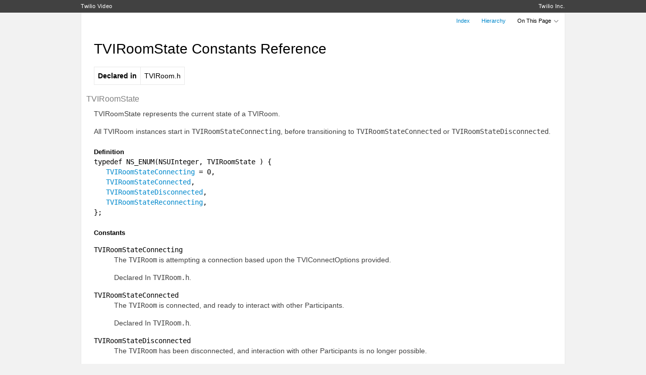

--- FILE ---
content_type: text/html; charset=utf-8
request_url: https://twilio.github.io/twilio-video-ios/docs/latest/Constants/TVIRoomState.html
body_size: 1456
content:
<!DOCTYPE html>
<html>
<head>
	<meta charset="utf-8">

	<title>TVIRoomState Constants Reference</title>

	<link rel="stylesheet" href="../css/style.css">
	<meta name="viewport" content="initial-scale=1, maximum-scale=1.4">
	<meta name="generator" content="appledoc 2.2.1 (build 1334)">
</head>
<body class="appledoc">
	<header>
		<div class="container" class="hide-in-xcode">
			
			<h1 id="library-title">
				<a href="../index.html">Twilio Video </a>
			</h1>

			<p id="developer-home">
				<a href="../index.html">Twilio Inc.</a>
			</p>
			
		</div>
	</header>

	<aside>
		<div class="container">
			<nav>
				<ul id="header-buttons" role="toolbar">
					<li><a href="../index.html">Index</a></li>
<li><a href="../hierarchy.html">Hierarchy</a></li>

					<li id="on-this-page" role="navigation">
						<label>
							On This Page

							<div class="chevron">
								<div class="chevy chevron-left"></div>
								<div class="chevy chevron-right"></div>
							</div>

							<select id="jump-to">
	<option value="top">Jump To&#133;</option>
	

	

	
</select>
						</label>
					</li>
				</ul>
			</nav>
		</div>
	</aside>

	<article>
		<div id="overview_contents" class="container">
			<div id="content">
				<main role="main">
					<h1 class="title">TVIRoomState Constants Reference</h1>

					
					<div class="section section-specification"><table cellspacing="0"><tbody>
						<tr>
	<th>Declared in</th>
	<td>TVIRoom.h</td>
</tr>
						</tbody></table></div>
					

                    

					

                    
                    <h3 class="subsubtitle method-title">TVIRoomState</h3>
                    
					
					<div class="section section-overview">
                        <p>TVIRoomState represents the current state of a TVIRoom.</p><p>All TVIRoom instances start in <code>TVIRoomStateConnecting</code>, before transitioning to <code>TVIRoomStateConnected</code> or
<code>TVIRoomStateDisconnected</code>.</p>
					</div>
					
					
                    <div class="section">
                        <!-- display enum values -->
                        
                        <h4 class="method-subtitle">Definition</h4>
                        <code>typedef NS_ENUM(NSUInteger, TVIRoomState ) {<br>
                            
                            &nbsp;&nbsp; <a href="">TVIRoomStateConnecting</a> = 0,<br>
                            
                            &nbsp;&nbsp; <a href="">TVIRoomStateConnected</a>,<br>
                            
                            &nbsp;&nbsp; <a href="">TVIRoomStateDisconnected</a>,<br>
                            
                            &nbsp;&nbsp; <a href="">TVIRoomStateReconnecting</a>,<br>
                            
                            };</code>
                    
                    </div>
                    
                    <div class="section section-methods">
                        <h4 class="method-subtitle">Constants</h4>
                        <dl class="termdef">
                            
                            <dt><a name="" title="TVIRoomStateConnecting"></a><code>TVIRoomStateConnecting</code></dt>
<dd>


<p>The <code>TVIRoom</code> is attempting a connection based upon the TVIConnectOptions provided.</p>





    
	<p>
		Declared In <code class="declared-in-ref">TVIRoom.h</code>.
	</p>
	
</dd>
                            
                            <dt><a name="" title="TVIRoomStateConnected"></a><code>TVIRoomStateConnected</code></dt>
<dd>


<p>The <code>TVIRoom</code> is connected, and ready to interact with other Participants.</p>





    
	<p>
		Declared In <code class="declared-in-ref">TVIRoom.h</code>.
	</p>
	
</dd>
                            
                            <dt><a name="" title="TVIRoomStateDisconnected"></a><code>TVIRoomStateDisconnected</code></dt>
<dd>


<p>The <code>TVIRoom</code> has been disconnected, and interaction with other Participants is no longer possible.</p>





    
	<p>
		Declared In <code class="declared-in-ref">TVIRoom.h</code>.
	</p>
	
</dd>
                            
                            <dt><a name="" title="TVIRoomStateReconnecting"></a><code>TVIRoomStateReconnecting</code></dt>
<dd>


<p>The <code>TVIRoom</code> is attempting to reconnect following a network disruption.</p>





    
	<p>
		Declared In <code class="declared-in-ref">TVIRoom.h</code>.
	</p>
	
</dd>
                            
                        </dl>
                    </div>
                    

                    
                    

                    

                    
                    <div class="method-subsection declared-in-section">
                        <h4 class="method-subtitle">Declared In</h4>
                        <p><code class="declared-in-ref">TVIRoom.h</code></p>
                    </div>
                    
                    
                    
                    
          
				</main>

				<footer>
					<div class="footer-copyright">
						
						<p class="copyright">Copyright &copy; 2025 Twilio Inc. All rights reserved. Updated: 2025-12-22</p>
						
						
						<p class="generator">Generated by <a href="http://appledoc.gentlebytes.com">appledoc 2.2.1 (build 1334)</a>.</p>
						
					</div>
				</footer>
			</div>
		</div>
	</article>

	<script src="../js/script.js"></script>
<script>
  (function(i,s,o,g,r,a,m){i['GoogleAnalyticsObject']=r;i[r]=i[r]||function(){
  (i[r].q=i[r].q||[]).push(arguments)},i[r].l=1*new Date();a=s.createElement(o),
  m=s.getElementsByTagName(o)[0];a.async=1;a.src=g;m.parentNode.insertBefore(a,m)
  })(window,document,'script','//www.google-analytics.com/analytics.js','ga');

  ga('create', 'UA-2900316-33', 'auto');
  ga('send', 'pageview');

</script>
</body>
</html>

--- FILE ---
content_type: text/plain
request_url: https://www.google-analytics.com/j/collect?v=1&_v=j102&a=233164247&t=pageview&_s=1&dl=https%3A%2F%2Ftwilio.github.io%2Ftwilio-video-ios%2Fdocs%2Flatest%2FConstants%2FTVIRoomState.html&ul=en-us%40posix&dt=TVIRoomState%20Constants%20Reference&sr=1280x720&vp=1280x720&_u=IEBAAEABAAAAACAAI~&jid=304896540&gjid=1453413266&cid=2141519833.1769906671&tid=UA-2900316-33&_gid=428482180.1769906671&_r=1&_slc=1&z=1188463324
body_size: -451
content:
2,cG-1HJBSKHCR1